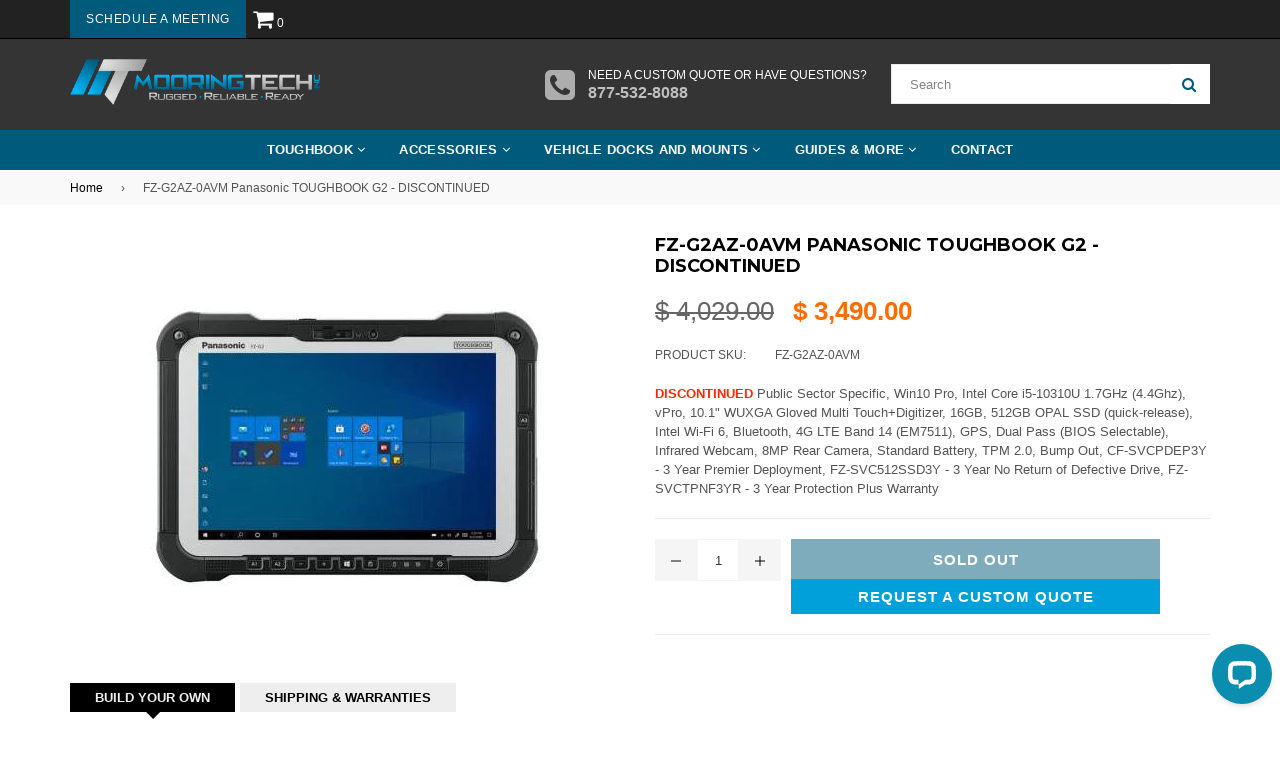

--- FILE ---
content_type: text/css
request_url: https://mooringtech.com/cdn/shop/t/36/assets/boost-sd-custom.css?v=1769004806793
body_size: -707
content:
/*# sourceMappingURL=/cdn/shop/t/36/assets/boost-sd-custom.css.map?v=1769004806793 */


--- FILE ---
content_type: application/javascript; charset=UTF-8
request_url: https://api.livechatinc.com/v3.6/customer/action/get_dynamic_configuration?x-region=us-south1&license_id=14945571&client_id=c5e4f61e1a6c3b1521b541bc5c5a2ac5&url=https%3A%2F%2Fmooringtech.com%2Fproducts%2Ffz-g2az-0avm&channel_type=code&jsonp=__euj72g7t43i
body_size: 262
content:
__euj72g7t43i({"organization_id":"a9574639-0e6a-4a7e-891d-680498dedd4a","livechat_active":true,"livechat":{"group_id":2,"client_limit_exceeded":false,"domain_allowed":true,"online_group_ids":[0,2],"config_version":"1231.0.2.56.22.19.17.4.4.24.4.6.3","localization_version":"6bb83031e4f97736cbbada081b074fb6_1e93f4f4e6da5034560b07f41ac26a19","language":"en"},"default_widget":"livechat"});

--- FILE ---
content_type: application/javascript; charset=utf-8
request_url: https://analyzely.gropulse.com/get_script?shop=buytough-com.myshopify.com
body_size: -131
content:

  (function(){
    if (location.pathname.includes('/thank_you') || location.pathname.includes('/thank-you')) {
      var script = document.createElement("script");
      script.type = "text/javascript";
      script.src = "https://analyzely.gropulse.com/get_purchase_page_script?shop=buytough-com.myshopify.com";
      document.getElementsByTagName("head")[0].appendChild(script);
    }
  })();
  

--- FILE ---
content_type: text/javascript
request_url: https://mooringtech.com/cdn/shop/t/36/assets/boost-sd-custom.js?v=1769004806793
body_size: -549
content:
//# sourceMappingURL=/cdn/shop/t/36/assets/boost-sd-custom.js.map?v=1769004806793
